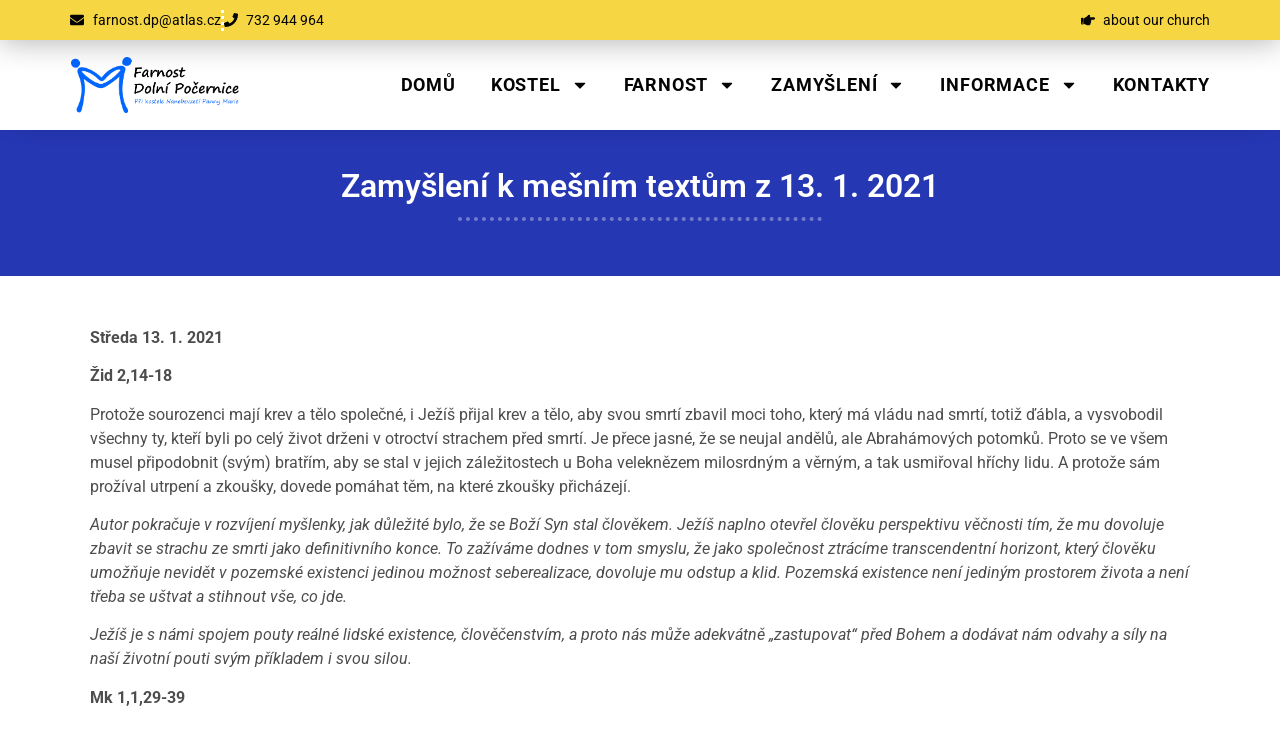

--- FILE ---
content_type: text/html; charset=UTF-8
request_url: https://www.farnostdolnipocernice.cz/zamysleni-k-mesnim-textum-z-13-1-2021/
body_size: 15258
content:
<!doctype html>
<html lang="cs">
<head>
	<meta charset="UTF-8">
	<meta name="viewport" content="width=device-width, initial-scale=1">
	<link rel="profile" href="https://gmpg.org/xfn/11">
	<title>Zamyšlení k mešním textům z 13. 1. 2021 &#8211; Farnost Dolní Počernice</title>
<meta name='robots' content='max-image-preview:large' />
<link rel="alternate" type="application/rss+xml" title="Farnost Dolní Počernice &raquo; RSS zdroj" href="https://www.farnostdolnipocernice.cz/feed/" />
<link rel="alternate" type="application/rss+xml" title="Farnost Dolní Počernice &raquo; RSS komentářů" href="https://www.farnostdolnipocernice.cz/comments/feed/" />
<link rel="alternate" title="oEmbed (JSON)" type="application/json+oembed" href="https://www.farnostdolnipocernice.cz/wp-json/oembed/1.0/embed?url=https%3A%2F%2Fwww.farnostdolnipocernice.cz%2Fzamysleni-k-mesnim-textum-z-13-1-2021%2F" />
<link rel="alternate" title="oEmbed (XML)" type="text/xml+oembed" href="https://www.farnostdolnipocernice.cz/wp-json/oembed/1.0/embed?url=https%3A%2F%2Fwww.farnostdolnipocernice.cz%2Fzamysleni-k-mesnim-textum-z-13-1-2021%2F&#038;format=xml" />
<style id='wp-img-auto-sizes-contain-inline-css'>
img:is([sizes=auto i],[sizes^="auto," i]){contain-intrinsic-size:3000px 1500px}
/*# sourceURL=wp-img-auto-sizes-contain-inline-css */
</style>
<style id='wp-emoji-styles-inline-css'>

	img.wp-smiley, img.emoji {
		display: inline !important;
		border: none !important;
		box-shadow: none !important;
		height: 1em !important;
		width: 1em !important;
		margin: 0 0.07em !important;
		vertical-align: -0.1em !important;
		background: none !important;
		padding: 0 !important;
	}
/*# sourceURL=wp-emoji-styles-inline-css */
</style>
<link rel='stylesheet' id='wp-block-library-css' href='https://www.farnostdolnipocernice.cz/wp-includes/css/dist/block-library/style.min.css?ver=790bdfbaca41b642335021e174c6ff9f' media='all' />
<style id='pdfemb-pdf-embedder-viewer-style-inline-css'>
.wp-block-pdfemb-pdf-embedder-viewer{max-width:none}

/*# sourceURL=https://www.farnostdolnipocernice.cz/wp-content/plugins/pdf-embedder/block/build/style-index.css */
</style>
<style id='global-styles-inline-css'>
:root{--wp--preset--aspect-ratio--square: 1;--wp--preset--aspect-ratio--4-3: 4/3;--wp--preset--aspect-ratio--3-4: 3/4;--wp--preset--aspect-ratio--3-2: 3/2;--wp--preset--aspect-ratio--2-3: 2/3;--wp--preset--aspect-ratio--16-9: 16/9;--wp--preset--aspect-ratio--9-16: 9/16;--wp--preset--color--black: #000000;--wp--preset--color--cyan-bluish-gray: #abb8c3;--wp--preset--color--white: #ffffff;--wp--preset--color--pale-pink: #f78da7;--wp--preset--color--vivid-red: #cf2e2e;--wp--preset--color--luminous-vivid-orange: #ff6900;--wp--preset--color--luminous-vivid-amber: #fcb900;--wp--preset--color--light-green-cyan: #7bdcb5;--wp--preset--color--vivid-green-cyan: #00d084;--wp--preset--color--pale-cyan-blue: #8ed1fc;--wp--preset--color--vivid-cyan-blue: #0693e3;--wp--preset--color--vivid-purple: #9b51e0;--wp--preset--gradient--vivid-cyan-blue-to-vivid-purple: linear-gradient(135deg,rgb(6,147,227) 0%,rgb(155,81,224) 100%);--wp--preset--gradient--light-green-cyan-to-vivid-green-cyan: linear-gradient(135deg,rgb(122,220,180) 0%,rgb(0,208,130) 100%);--wp--preset--gradient--luminous-vivid-amber-to-luminous-vivid-orange: linear-gradient(135deg,rgb(252,185,0) 0%,rgb(255,105,0) 100%);--wp--preset--gradient--luminous-vivid-orange-to-vivid-red: linear-gradient(135deg,rgb(255,105,0) 0%,rgb(207,46,46) 100%);--wp--preset--gradient--very-light-gray-to-cyan-bluish-gray: linear-gradient(135deg,rgb(238,238,238) 0%,rgb(169,184,195) 100%);--wp--preset--gradient--cool-to-warm-spectrum: linear-gradient(135deg,rgb(74,234,220) 0%,rgb(151,120,209) 20%,rgb(207,42,186) 40%,rgb(238,44,130) 60%,rgb(251,105,98) 80%,rgb(254,248,76) 100%);--wp--preset--gradient--blush-light-purple: linear-gradient(135deg,rgb(255,206,236) 0%,rgb(152,150,240) 100%);--wp--preset--gradient--blush-bordeaux: linear-gradient(135deg,rgb(254,205,165) 0%,rgb(254,45,45) 50%,rgb(107,0,62) 100%);--wp--preset--gradient--luminous-dusk: linear-gradient(135deg,rgb(255,203,112) 0%,rgb(199,81,192) 50%,rgb(65,88,208) 100%);--wp--preset--gradient--pale-ocean: linear-gradient(135deg,rgb(255,245,203) 0%,rgb(182,227,212) 50%,rgb(51,167,181) 100%);--wp--preset--gradient--electric-grass: linear-gradient(135deg,rgb(202,248,128) 0%,rgb(113,206,126) 100%);--wp--preset--gradient--midnight: linear-gradient(135deg,rgb(2,3,129) 0%,rgb(40,116,252) 100%);--wp--preset--font-size--small: 13px;--wp--preset--font-size--medium: 20px;--wp--preset--font-size--large: 36px;--wp--preset--font-size--x-large: 42px;--wp--preset--spacing--20: 0.44rem;--wp--preset--spacing--30: 0.67rem;--wp--preset--spacing--40: 1rem;--wp--preset--spacing--50: 1.5rem;--wp--preset--spacing--60: 2.25rem;--wp--preset--spacing--70: 3.38rem;--wp--preset--spacing--80: 5.06rem;--wp--preset--shadow--natural: 6px 6px 9px rgba(0, 0, 0, 0.2);--wp--preset--shadow--deep: 12px 12px 50px rgba(0, 0, 0, 0.4);--wp--preset--shadow--sharp: 6px 6px 0px rgba(0, 0, 0, 0.2);--wp--preset--shadow--outlined: 6px 6px 0px -3px rgb(255, 255, 255), 6px 6px rgb(0, 0, 0);--wp--preset--shadow--crisp: 6px 6px 0px rgb(0, 0, 0);}:root { --wp--style--global--content-size: 800px;--wp--style--global--wide-size: 1200px; }:where(body) { margin: 0; }.wp-site-blocks > .alignleft { float: left; margin-right: 2em; }.wp-site-blocks > .alignright { float: right; margin-left: 2em; }.wp-site-blocks > .aligncenter { justify-content: center; margin-left: auto; margin-right: auto; }:where(.wp-site-blocks) > * { margin-block-start: 24px; margin-block-end: 0; }:where(.wp-site-blocks) > :first-child { margin-block-start: 0; }:where(.wp-site-blocks) > :last-child { margin-block-end: 0; }:root { --wp--style--block-gap: 24px; }:root :where(.is-layout-flow) > :first-child{margin-block-start: 0;}:root :where(.is-layout-flow) > :last-child{margin-block-end: 0;}:root :where(.is-layout-flow) > *{margin-block-start: 24px;margin-block-end: 0;}:root :where(.is-layout-constrained) > :first-child{margin-block-start: 0;}:root :where(.is-layout-constrained) > :last-child{margin-block-end: 0;}:root :where(.is-layout-constrained) > *{margin-block-start: 24px;margin-block-end: 0;}:root :where(.is-layout-flex){gap: 24px;}:root :where(.is-layout-grid){gap: 24px;}.is-layout-flow > .alignleft{float: left;margin-inline-start: 0;margin-inline-end: 2em;}.is-layout-flow > .alignright{float: right;margin-inline-start: 2em;margin-inline-end: 0;}.is-layout-flow > .aligncenter{margin-left: auto !important;margin-right: auto !important;}.is-layout-constrained > .alignleft{float: left;margin-inline-start: 0;margin-inline-end: 2em;}.is-layout-constrained > .alignright{float: right;margin-inline-start: 2em;margin-inline-end: 0;}.is-layout-constrained > .aligncenter{margin-left: auto !important;margin-right: auto !important;}.is-layout-constrained > :where(:not(.alignleft):not(.alignright):not(.alignfull)){max-width: var(--wp--style--global--content-size);margin-left: auto !important;margin-right: auto !important;}.is-layout-constrained > .alignwide{max-width: var(--wp--style--global--wide-size);}body .is-layout-flex{display: flex;}.is-layout-flex{flex-wrap: wrap;align-items: center;}.is-layout-flex > :is(*, div){margin: 0;}body .is-layout-grid{display: grid;}.is-layout-grid > :is(*, div){margin: 0;}body{padding-top: 0px;padding-right: 0px;padding-bottom: 0px;padding-left: 0px;}a:where(:not(.wp-element-button)){text-decoration: underline;}:root :where(.wp-element-button, .wp-block-button__link){background-color: #32373c;border-width: 0;color: #fff;font-family: inherit;font-size: inherit;font-style: inherit;font-weight: inherit;letter-spacing: inherit;line-height: inherit;padding-top: calc(0.667em + 2px);padding-right: calc(1.333em + 2px);padding-bottom: calc(0.667em + 2px);padding-left: calc(1.333em + 2px);text-decoration: none;text-transform: inherit;}.has-black-color{color: var(--wp--preset--color--black) !important;}.has-cyan-bluish-gray-color{color: var(--wp--preset--color--cyan-bluish-gray) !important;}.has-white-color{color: var(--wp--preset--color--white) !important;}.has-pale-pink-color{color: var(--wp--preset--color--pale-pink) !important;}.has-vivid-red-color{color: var(--wp--preset--color--vivid-red) !important;}.has-luminous-vivid-orange-color{color: var(--wp--preset--color--luminous-vivid-orange) !important;}.has-luminous-vivid-amber-color{color: var(--wp--preset--color--luminous-vivid-amber) !important;}.has-light-green-cyan-color{color: var(--wp--preset--color--light-green-cyan) !important;}.has-vivid-green-cyan-color{color: var(--wp--preset--color--vivid-green-cyan) !important;}.has-pale-cyan-blue-color{color: var(--wp--preset--color--pale-cyan-blue) !important;}.has-vivid-cyan-blue-color{color: var(--wp--preset--color--vivid-cyan-blue) !important;}.has-vivid-purple-color{color: var(--wp--preset--color--vivid-purple) !important;}.has-black-background-color{background-color: var(--wp--preset--color--black) !important;}.has-cyan-bluish-gray-background-color{background-color: var(--wp--preset--color--cyan-bluish-gray) !important;}.has-white-background-color{background-color: var(--wp--preset--color--white) !important;}.has-pale-pink-background-color{background-color: var(--wp--preset--color--pale-pink) !important;}.has-vivid-red-background-color{background-color: var(--wp--preset--color--vivid-red) !important;}.has-luminous-vivid-orange-background-color{background-color: var(--wp--preset--color--luminous-vivid-orange) !important;}.has-luminous-vivid-amber-background-color{background-color: var(--wp--preset--color--luminous-vivid-amber) !important;}.has-light-green-cyan-background-color{background-color: var(--wp--preset--color--light-green-cyan) !important;}.has-vivid-green-cyan-background-color{background-color: var(--wp--preset--color--vivid-green-cyan) !important;}.has-pale-cyan-blue-background-color{background-color: var(--wp--preset--color--pale-cyan-blue) !important;}.has-vivid-cyan-blue-background-color{background-color: var(--wp--preset--color--vivid-cyan-blue) !important;}.has-vivid-purple-background-color{background-color: var(--wp--preset--color--vivid-purple) !important;}.has-black-border-color{border-color: var(--wp--preset--color--black) !important;}.has-cyan-bluish-gray-border-color{border-color: var(--wp--preset--color--cyan-bluish-gray) !important;}.has-white-border-color{border-color: var(--wp--preset--color--white) !important;}.has-pale-pink-border-color{border-color: var(--wp--preset--color--pale-pink) !important;}.has-vivid-red-border-color{border-color: var(--wp--preset--color--vivid-red) !important;}.has-luminous-vivid-orange-border-color{border-color: var(--wp--preset--color--luminous-vivid-orange) !important;}.has-luminous-vivid-amber-border-color{border-color: var(--wp--preset--color--luminous-vivid-amber) !important;}.has-light-green-cyan-border-color{border-color: var(--wp--preset--color--light-green-cyan) !important;}.has-vivid-green-cyan-border-color{border-color: var(--wp--preset--color--vivid-green-cyan) !important;}.has-pale-cyan-blue-border-color{border-color: var(--wp--preset--color--pale-cyan-blue) !important;}.has-vivid-cyan-blue-border-color{border-color: var(--wp--preset--color--vivid-cyan-blue) !important;}.has-vivid-purple-border-color{border-color: var(--wp--preset--color--vivid-purple) !important;}.has-vivid-cyan-blue-to-vivid-purple-gradient-background{background: var(--wp--preset--gradient--vivid-cyan-blue-to-vivid-purple) !important;}.has-light-green-cyan-to-vivid-green-cyan-gradient-background{background: var(--wp--preset--gradient--light-green-cyan-to-vivid-green-cyan) !important;}.has-luminous-vivid-amber-to-luminous-vivid-orange-gradient-background{background: var(--wp--preset--gradient--luminous-vivid-amber-to-luminous-vivid-orange) !important;}.has-luminous-vivid-orange-to-vivid-red-gradient-background{background: var(--wp--preset--gradient--luminous-vivid-orange-to-vivid-red) !important;}.has-very-light-gray-to-cyan-bluish-gray-gradient-background{background: var(--wp--preset--gradient--very-light-gray-to-cyan-bluish-gray) !important;}.has-cool-to-warm-spectrum-gradient-background{background: var(--wp--preset--gradient--cool-to-warm-spectrum) !important;}.has-blush-light-purple-gradient-background{background: var(--wp--preset--gradient--blush-light-purple) !important;}.has-blush-bordeaux-gradient-background{background: var(--wp--preset--gradient--blush-bordeaux) !important;}.has-luminous-dusk-gradient-background{background: var(--wp--preset--gradient--luminous-dusk) !important;}.has-pale-ocean-gradient-background{background: var(--wp--preset--gradient--pale-ocean) !important;}.has-electric-grass-gradient-background{background: var(--wp--preset--gradient--electric-grass) !important;}.has-midnight-gradient-background{background: var(--wp--preset--gradient--midnight) !important;}.has-small-font-size{font-size: var(--wp--preset--font-size--small) !important;}.has-medium-font-size{font-size: var(--wp--preset--font-size--medium) !important;}.has-large-font-size{font-size: var(--wp--preset--font-size--large) !important;}.has-x-large-font-size{font-size: var(--wp--preset--font-size--x-large) !important;}
:root :where(.wp-block-pullquote){font-size: 1.5em;line-height: 1.6;}
/*# sourceURL=global-styles-inline-css */
</style>
<link rel='stylesheet' id='hello-elementor-css' href='https://www.farnostdolnipocernice.cz/wp-content/themes/hello-elementor/assets/css/reset.css?ver=3.4.5' media='all' />
<link rel='stylesheet' id='hello-elementor-theme-style-css' href='https://www.farnostdolnipocernice.cz/wp-content/themes/hello-elementor/assets/css/theme.css?ver=3.4.5' media='all' />
<link rel='stylesheet' id='hello-elementor-header-footer-css' href='https://www.farnostdolnipocernice.cz/wp-content/themes/hello-elementor/assets/css/header-footer.css?ver=3.4.5' media='all' />
<link rel='stylesheet' id='elementor-frontend-css' href='https://www.farnostdolnipocernice.cz/wp-content/plugins/elementor/assets/css/frontend.min.css?ver=3.34.1' media='all' />
<link rel='stylesheet' id='elementor-post-19024-css' href='https://www.farnostdolnipocernice.cz/wp-content/uploads/elementor/css/post-19024.css?ver=1768864616' media='all' />
<link rel='stylesheet' id='widget-icon-list-css' href='https://www.farnostdolnipocernice.cz/wp-content/plugins/elementor/assets/css/widget-icon-list.min.css?ver=3.34.1' media='all' />
<link rel='stylesheet' id='widget-image-css' href='https://www.farnostdolnipocernice.cz/wp-content/plugins/elementor/assets/css/widget-image.min.css?ver=3.34.1' media='all' />
<link rel='stylesheet' id='widget-nav-menu-css' href='https://www.farnostdolnipocernice.cz/wp-content/plugins/elementor-pro/assets/css/widget-nav-menu.min.css?ver=3.34.0' media='all' />
<link rel='stylesheet' id='e-sticky-css' href='https://www.farnostdolnipocernice.cz/wp-content/plugins/elementor-pro/assets/css/modules/sticky.min.css?ver=3.34.0' media='all' />
<link rel='stylesheet' id='widget-heading-css' href='https://www.farnostdolnipocernice.cz/wp-content/plugins/elementor/assets/css/widget-heading.min.css?ver=3.34.1' media='all' />
<link rel='stylesheet' id='widget-divider-css' href='https://www.farnostdolnipocernice.cz/wp-content/plugins/elementor/assets/css/widget-divider.min.css?ver=3.34.1' media='all' />
<link rel='stylesheet' id='ooohboi-steroids-styles-css' href='https://www.farnostdolnipocernice.cz/wp-content/plugins/ooohboi-steroids-for-elementor/assets/css/main.css?ver=2.1.2426082023' media='all' />
<link rel='stylesheet' id='elementor-post-19029-css' href='https://www.farnostdolnipocernice.cz/wp-content/uploads/elementor/css/post-19029.css?ver=1768864616' media='all' />
<link rel='stylesheet' id='elementor-post-19146-css' href='https://www.farnostdolnipocernice.cz/wp-content/uploads/elementor/css/post-19146.css?ver=1768864616' media='all' />
<link rel='stylesheet' id='elementor-post-19384-css' href='https://www.farnostdolnipocernice.cz/wp-content/uploads/elementor/css/post-19384.css?ver=1768864720' media='all' />
<link rel='stylesheet' id='elementor-gf-local-roboto-css' href='https://www.farnostdolnipocernice.cz/wp-content/uploads/elementor/google-fonts/css/roboto.css?ver=1742253154' media='all' />
<link rel='stylesheet' id='elementor-gf-local-robotoslab-css' href='https://www.farnostdolnipocernice.cz/wp-content/uploads/elementor/google-fonts/css/robotoslab.css?ver=1742253156' media='all' />
<script src="https://www.farnostdolnipocernice.cz/wp-includes/js/jquery/jquery.min.js?ver=3.7.1" id="jquery-core-js"></script>
<script src="https://www.farnostdolnipocernice.cz/wp-includes/js/jquery/jquery-migrate.min.js?ver=3.4.1" id="jquery-migrate-js"></script>
<link rel="https://api.w.org/" href="https://www.farnostdolnipocernice.cz/wp-json/" /><link rel="alternate" title="JSON" type="application/json" href="https://www.farnostdolnipocernice.cz/wp-json/wp/v2/posts/10681" /><link rel="EditURI" type="application/rsd+xml" title="RSD" href="https://www.farnostdolnipocernice.cz/xmlrpc.php?rsd" />

<link rel="canonical" href="https://www.farnostdolnipocernice.cz/zamysleni-k-mesnim-textum-z-13-1-2021/" />
<link rel='shortlink' href='https://www.farnostdolnipocernice.cz/?p=10681' />

		<!-- GA Google Analytics @ https://m0n.co/ga -->
		<script async src="https://www.googletagmanager.com/gtag/js?id=G-XZMQ68XNBD"></script>
		<script>
			window.dataLayer = window.dataLayer || [];
			function gtag(){dataLayer.push(arguments);}
			gtag('js', new Date());
			gtag('config', 'G-XZMQ68XNBD');
		</script>

	<meta name="generator" content="Elementor 3.34.1; features: e_font_icon_svg, additional_custom_breakpoints; settings: css_print_method-external, google_font-enabled, font_display-swap">
			<style>
				.e-con.e-parent:nth-of-type(n+4):not(.e-lazyloaded):not(.e-no-lazyload),
				.e-con.e-parent:nth-of-type(n+4):not(.e-lazyloaded):not(.e-no-lazyload) * {
					background-image: none !important;
				}
				@media screen and (max-height: 1024px) {
					.e-con.e-parent:nth-of-type(n+3):not(.e-lazyloaded):not(.e-no-lazyload),
					.e-con.e-parent:nth-of-type(n+3):not(.e-lazyloaded):not(.e-no-lazyload) * {
						background-image: none !important;
					}
				}
				@media screen and (max-height: 640px) {
					.e-con.e-parent:nth-of-type(n+2):not(.e-lazyloaded):not(.e-no-lazyload),
					.e-con.e-parent:nth-of-type(n+2):not(.e-lazyloaded):not(.e-no-lazyload) * {
						background-image: none !important;
					}
				}
			</style>
			<link rel="icon" href="https://www.farnostdolnipocernice.cz/wp-content/uploads/2019/05/logo64.png" sizes="32x32" />
<link rel="icon" href="https://www.farnostdolnipocernice.cz/wp-content/uploads/2019/05/logo64.png" sizes="192x192" />
<link rel="apple-touch-icon" href="https://www.farnostdolnipocernice.cz/wp-content/uploads/2019/05/logo64.png" />
<meta name="msapplication-TileImage" content="https://www.farnostdolnipocernice.cz/wp-content/uploads/2019/05/logo64.png" />
</head>
<body class="wp-singular post-template-default single single-post postid-10681 single-format-standard wp-custom-logo wp-embed-responsive wp-theme-hello-elementor hello-elementor-default elementor-default elementor-kit-19024 elementor-page-19384">


<a class="skip-link screen-reader-text" href="#content">Přejít k obsahu</a>

		<header data-elementor-type="header" data-elementor-id="19029" class="elementor elementor-19029 elementor-location-header" data-elementor-post-type="elementor_library">
			<div class="elementor-element elementor-element-58911146 e-con-full e-flex e-con e-parent" data-id="58911146" data-element_type="container" data-settings="{&quot;background_background&quot;:&quot;classic&quot;}">
		<div class="elementor-element elementor-element-47b21fe0 e-flex e-con-boxed e-con e-child" data-id="47b21fe0" data-element_type="container" data-settings="{&quot;background_background&quot;:&quot;classic&quot;}">
					<div class="e-con-inner">
				<div class="elementor-element elementor-element-59e46137 elementor-mobile-align-start elementor-icon-list--layout-inline elementor-list-item-link-full_width elementor-widget elementor-widget-icon-list" data-id="59e46137" data-element_type="widget" data-settings="{&quot;_ob_shadough_use&quot;:&quot;no&quot;}" data-widget_type="icon-list.default">
							<ul class="elementor-icon-list-items elementor-inline-items">
							<li class="elementor-icon-list-item elementor-inline-item">
											<a href="">

												<span class="elementor-icon-list-icon">
							<svg aria-hidden="true" class="e-font-icon-svg e-fas-envelope" viewBox="0 0 512 512" xmlns="http://www.w3.org/2000/svg"><path d="M502.3 190.8c3.9-3.1 9.7-.2 9.7 4.7V400c0 26.5-21.5 48-48 48H48c-26.5 0-48-21.5-48-48V195.6c0-5 5.7-7.8 9.7-4.7 22.4 17.4 52.1 39.5 154.1 113.6 21.1 15.4 56.7 47.8 92.2 47.6 35.7.3 72-32.8 92.3-47.6 102-74.1 131.6-96.3 154-113.7zM256 320c23.2.4 56.6-29.2 73.4-41.4 132.7-96.3 142.8-104.7 173.4-128.7 5.8-4.5 9.2-11.5 9.2-18.9v-19c0-26.5-21.5-48-48-48H48C21.5 64 0 85.5 0 112v19c0 7.4 3.4 14.3 9.2 18.9 30.6 23.9 40.7 32.4 173.4 128.7 16.8 12.2 50.2 41.8 73.4 41.4z"></path></svg>						</span>
										<span class="elementor-icon-list-text">farnost.dp@atlas.cz</span>
											</a>
									</li>
								<li class="elementor-icon-list-item elementor-inline-item">
											<a href="tel:+420732944964">

												<span class="elementor-icon-list-icon">
							<svg aria-hidden="true" class="e-font-icon-svg e-fas-phone" viewBox="0 0 512 512" xmlns="http://www.w3.org/2000/svg"><path d="M493.4 24.6l-104-24c-11.3-2.6-22.9 3.3-27.5 13.9l-48 112c-4.2 9.8-1.4 21.3 6.9 28l60.6 49.6c-36 76.7-98.9 140.5-177.2 177.2l-49.6-60.6c-6.8-8.3-18.2-11.1-28-6.9l-112 48C3.9 366.5-2 378.1.6 389.4l24 104C27.1 504.2 36.7 512 48 512c256.1 0 464-207.5 464-464 0-11.2-7.7-20.9-18.6-23.4z"></path></svg>						</span>
										<span class="elementor-icon-list-text">732 944 964</span>
											</a>
									</li>
						</ul>
						</div>
				<div class="elementor-element elementor-element-c39cd02 elementor-mobile-align-start elementor-icon-list--layout-inline elementor-list-item-link-full_width elementor-widget elementor-widget-icon-list" data-id="c39cd02" data-element_type="widget" data-settings="{&quot;_ob_shadough_use&quot;:&quot;no&quot;}" data-widget_type="icon-list.default">
							<ul class="elementor-icon-list-items elementor-inline-items">
							<li class="elementor-icon-list-item elementor-inline-item">
											<a href="/parish-church-of-the-assumption-of-the-virgin-mary/">

												<span class="elementor-icon-list-icon">
							<svg aria-hidden="true" class="e-font-icon-svg e-fas-hand-point-right" viewBox="0 0 512 512" xmlns="http://www.w3.org/2000/svg"><path d="M512 199.652c0 23.625-20.65 43.826-44.8 43.826h-99.851c16.34 17.048 18.346 49.766-6.299 70.944 14.288 22.829 2.147 53.017-16.45 62.315C353.574 425.878 322.654 448 272 448c-2.746 0-13.276-.203-16-.195-61.971.168-76.894-31.065-123.731-38.315C120.596 407.683 112 397.599 112 385.786V214.261l.002-.001c.011-18.366 10.607-35.889 28.464-43.845 28.886-12.994 95.413-49.038 107.534-77.323 7.797-18.194 21.384-29.084 40-29.092 34.222-.014 57.752 35.098 44.119 66.908-3.583 8.359-8.312 16.67-14.153 24.918H467.2c23.45 0 44.8 20.543 44.8 43.826zM96 200v192c0 13.255-10.745 24-24 24H24c-13.255 0-24-10.745-24-24V200c0-13.255 10.745-24 24-24h48c13.255 0 24 10.745 24 24zM68 368c0-11.046-8.954-20-20-20s-20 8.954-20 20 8.954 20 20 20 20-8.954 20-20z"></path></svg>						</span>
										<span class="elementor-icon-list-text">about our church</span>
											</a>
									</li>
						</ul>
						</div>
					</div>
				</div>
		<div class="elementor-element elementor-element-5dbe82ba e-flex e-con-boxed e-con e-child" data-id="5dbe82ba" data-element_type="container" data-settings="{&quot;background_background&quot;:&quot;classic&quot;,&quot;sticky&quot;:&quot;top&quot;,&quot;sticky_on&quot;:[&quot;desktop&quot;,&quot;tablet&quot;,&quot;mobile&quot;],&quot;sticky_offset&quot;:0,&quot;sticky_effects_offset&quot;:0,&quot;sticky_anchor_link_offset&quot;:0}">
					<div class="e-con-inner">
				<div class="elementor-element elementor-element-576b5e62 elementor-widget-mobile__width-initial elementor-widget elementor-widget-image" data-id="576b5e62" data-element_type="widget" data-settings="{&quot;_ob_shadough_use&quot;:&quot;no&quot;}" data-widget_type="image.default">
																<a href="https://www.farnostdolnipocernice.cz">
							<img fetchpriority="high" width="2141" height="716" src="https://www.farnostdolnipocernice.cz/wp-content/uploads/2018/04/logo.png" class="attachment-full size-full wp-image-1680" alt="" srcset="https://www.farnostdolnipocernice.cz/wp-content/uploads/2018/04/logo.png 2141w, https://www.farnostdolnipocernice.cz/wp-content/uploads/2018/04/logo-300x100.png 300w, https://www.farnostdolnipocernice.cz/wp-content/uploads/2018/04/logo-768x257.png 768w, https://www.farnostdolnipocernice.cz/wp-content/uploads/2018/04/logo-1024x342.png 1024w" sizes="(max-width: 2141px) 100vw, 2141px" />								</a>
															</div>
				<div class="elementor-element elementor-element-36bdd5f7 elementor-nav-menu__align-end elementor-nav-menu--stretch elementor-nav-menu__text-align-center elementor-nav-menu--dropdown-tablet elementor-nav-menu--toggle elementor-nav-menu--burger elementor-widget elementor-widget-nav-menu" data-id="36bdd5f7" data-element_type="widget" data-settings="{&quot;full_width&quot;:&quot;stretch&quot;,&quot;layout&quot;:&quot;horizontal&quot;,&quot;submenu_icon&quot;:{&quot;value&quot;:&quot;&lt;svg aria-hidden=\&quot;true\&quot; class=\&quot;e-font-icon-svg e-fas-caret-down\&quot; viewBox=\&quot;0 0 320 512\&quot; xmlns=\&quot;http:\/\/www.w3.org\/2000\/svg\&quot;&gt;&lt;path d=\&quot;M31.3 192h257.3c17.8 0 26.7 21.5 14.1 34.1L174.1 354.8c-7.8 7.8-20.5 7.8-28.3 0L17.2 226.1C4.6 213.5 13.5 192 31.3 192z\&quot;&gt;&lt;\/path&gt;&lt;\/svg&gt;&quot;,&quot;library&quot;:&quot;fa-solid&quot;},&quot;toggle&quot;:&quot;burger&quot;,&quot;_ob_shadough_use&quot;:&quot;no&quot;}" data-widget_type="nav-menu.default">
								<nav aria-label="Menu" class="elementor-nav-menu--main elementor-nav-menu__container elementor-nav-menu--layout-horizontal e--pointer-underline e--animation-fade">
				<ul id="menu-1-36bdd5f7" class="elementor-nav-menu"><li class="menu-item menu-item-type-post_type menu-item-object-page menu-item-home menu-item-19194"><a href="https://www.farnostdolnipocernice.cz/" class="elementor-item">Domů</a></li>
<li class="menu-item menu-item-type-post_type menu-item-object-page menu-item-has-children menu-item-1684"><a href="https://www.farnostdolnipocernice.cz/kostel-nanebevzeti-panny-marie-dolni-pocernice/" class="elementor-item">Kostel</a>
<ul class="sub-menu elementor-nav-menu--dropdown">
	<li class="menu-item menu-item-type-post_type menu-item-object-page menu-item-8444"><a href="https://www.farnostdolnipocernice.cz/kostel-nanebevzeti-panny-marie-dolni-pocernice/" class="elementor-sub-item">Historie a současnost kostela</a></li>
	<li class="menu-item menu-item-type-post_type menu-item-object-page menu-item-7540"><a href="https://www.farnostdolnipocernice.cz/oprava-kostelnich-varhan/" class="elementor-sub-item">Oprava kostelních varhan</a></li>
</ul>
</li>
<li class="menu-item menu-item-type-post_type menu-item-object-page menu-item-has-children menu-item-7854"><a href="https://www.farnostdolnipocernice.cz/aktivity-ve-farnosti-dolni-pocernice/" class="elementor-item">Farnost</a>
<ul class="sub-menu elementor-nav-menu--dropdown">
	<li class="menu-item menu-item-type-post_type menu-item-object-page menu-item-8445"><a href="https://www.farnostdolnipocernice.cz/aktivity-ve-farnosti-dolni-pocernice/" class="elementor-sub-item">Aktivity ve farnosti</a></li>
	<li class="menu-item menu-item-type-post_type menu-item-object-page menu-item-7307"><a href="https://www.farnostdolnipocernice.cz/bohosluzby-dolni-pocernice/" class="elementor-sub-item">Pořad bohoslužeb</a></li>
	<li class="menu-item menu-item-type-post_type menu-item-object-page menu-item-20493"><a href="https://www.farnostdolnipocernice.cz/kalendar-akci-farnosti/" class="elementor-sub-item">Kalendář akcí farnosti</a></li>
	<li class="menu-item menu-item-type-post_type menu-item-object-page menu-item-7281"><a href="https://www.farnostdolnipocernice.cz/pro-rodiny-s-detmi/" class="elementor-sub-item">Pro rodiny s dětmi</a></li>
	<li class="menu-item menu-item-type-post_type menu-item-object-page menu-item-7262"><a href="https://www.farnostdolnipocernice.cz/farni-zpravodaj-dopoli/" class="elementor-sub-item">Farní zpravodaj DoPoLí</a></li>
	<li class="menu-item menu-item-type-post_type menu-item-object-page menu-item-8481"><a href="https://www.farnostdolnipocernice.cz/volene-organy-farnosti/" class="elementor-sub-item">Volené orgány farnosti</a></li>
	<li class="menu-item menu-item-type-custom menu-item-object-custom menu-item-7519"><a target="_blank" href="https://www.youtube.com/channel/UCaYjhUwBnuIUAzaXMzlGwcg/featured" class="elementor-sub-item">Bohoslužba na YouTube</a></li>
	<li class="menu-item menu-item-type-post_type menu-item-object-page menu-item-18571"><a href="https://www.farnostdolnipocernice.cz/farni-bazarek/" class="elementor-sub-item">Farní bazárek</a></li>
</ul>
</li>
<li class="menu-item menu-item-type-post_type menu-item-object-page menu-item-has-children menu-item-9115"><a href="https://www.farnostdolnipocernice.cz/zamysleni/" class="elementor-item">Zamyšlení</a>
<ul class="sub-menu elementor-nav-menu--dropdown">
	<li class="menu-item menu-item-type-post_type menu-item-object-page menu-item-15699"><a href="https://www.farnostdolnipocernice.cz/zamysleni/" class="elementor-sub-item">Zamyšlení k mešním textům</a></li>
	<li class="menu-item menu-item-type-post_type menu-item-object-page menu-item-15698"><a href="https://www.farnostdolnipocernice.cz/homilie-kazani-pastyrske-listy-a-promluvy/" class="elementor-sub-item">Nedělní homilie, kázání a promluvy</a></li>
</ul>
</li>
<li class="menu-item menu-item-type-post_type menu-item-object-page menu-item-has-children menu-item-7304"><a href="https://www.farnostdolnipocernice.cz/aktuality-farnosti/" class="elementor-item">Informace</a>
<ul class="sub-menu elementor-nav-menu--dropdown">
	<li class="menu-item menu-item-type-custom menu-item-object-custom menu-item-9908"><a target="_blank" href="https://1url.cz/@FDPchciinfo" class="elementor-sub-item">Chci dostávat informace</a></li>
	<li class="menu-item menu-item-type-post_type menu-item-object-page menu-item-8447"><a href="https://www.farnostdolnipocernice.cz/aktuality-farnosti/" class="elementor-sub-item">Všechny farní novinky</a></li>
	<li class="menu-item menu-item-type-post_type menu-item-object-page menu-item-13211"><a href="https://www.farnostdolnipocernice.cz/zapisy-jednani-farnich-rad/" class="elementor-sub-item">Zápisy jednání farních rad</a></li>
	<li class="menu-item menu-item-type-post_type menu-item-object-page menu-item-8372"><a href="https://www.farnostdolnipocernice.cz/odkazy/" class="elementor-sub-item">Odkazy</a></li>
</ul>
</li>
<li class="menu-item menu-item-type-post_type menu-item-object-page menu-item-7389"><a href="https://www.farnostdolnipocernice.cz/kontakty/" class="elementor-item">Kontakty</a></li>
</ul>			</nav>
					<div class="elementor-menu-toggle" role="button" tabindex="0" aria-label="Menu Toggle" aria-expanded="false">
			<svg aria-hidden="true" role="presentation" class="elementor-menu-toggle__icon--open e-font-icon-svg e-eicon-menu-bar" viewBox="0 0 1000 1000" xmlns="http://www.w3.org/2000/svg"><path d="M104 333H896C929 333 958 304 958 271S929 208 896 208H104C71 208 42 237 42 271S71 333 104 333ZM104 583H896C929 583 958 554 958 521S929 458 896 458H104C71 458 42 487 42 521S71 583 104 583ZM104 833H896C929 833 958 804 958 771S929 708 896 708H104C71 708 42 737 42 771S71 833 104 833Z"></path></svg><svg aria-hidden="true" role="presentation" class="elementor-menu-toggle__icon--close e-font-icon-svg e-eicon-close" viewBox="0 0 1000 1000" xmlns="http://www.w3.org/2000/svg"><path d="M742 167L500 408 258 167C246 154 233 150 217 150 196 150 179 158 167 167 154 179 150 196 150 212 150 229 154 242 171 254L408 500 167 742C138 771 138 800 167 829 196 858 225 858 254 829L496 587 738 829C750 842 767 846 783 846 800 846 817 842 829 829 842 817 846 804 846 783 846 767 842 750 829 737L588 500 833 258C863 229 863 200 833 171 804 137 775 137 742 167Z"></path></svg>		</div>
					<nav class="elementor-nav-menu--dropdown elementor-nav-menu__container" aria-hidden="true">
				<ul id="menu-2-36bdd5f7" class="elementor-nav-menu"><li class="menu-item menu-item-type-post_type menu-item-object-page menu-item-home menu-item-19194"><a href="https://www.farnostdolnipocernice.cz/" class="elementor-item" tabindex="-1">Domů</a></li>
<li class="menu-item menu-item-type-post_type menu-item-object-page menu-item-has-children menu-item-1684"><a href="https://www.farnostdolnipocernice.cz/kostel-nanebevzeti-panny-marie-dolni-pocernice/" class="elementor-item" tabindex="-1">Kostel</a>
<ul class="sub-menu elementor-nav-menu--dropdown">
	<li class="menu-item menu-item-type-post_type menu-item-object-page menu-item-8444"><a href="https://www.farnostdolnipocernice.cz/kostel-nanebevzeti-panny-marie-dolni-pocernice/" class="elementor-sub-item" tabindex="-1">Historie a současnost kostela</a></li>
	<li class="menu-item menu-item-type-post_type menu-item-object-page menu-item-7540"><a href="https://www.farnostdolnipocernice.cz/oprava-kostelnich-varhan/" class="elementor-sub-item" tabindex="-1">Oprava kostelních varhan</a></li>
</ul>
</li>
<li class="menu-item menu-item-type-post_type menu-item-object-page menu-item-has-children menu-item-7854"><a href="https://www.farnostdolnipocernice.cz/aktivity-ve-farnosti-dolni-pocernice/" class="elementor-item" tabindex="-1">Farnost</a>
<ul class="sub-menu elementor-nav-menu--dropdown">
	<li class="menu-item menu-item-type-post_type menu-item-object-page menu-item-8445"><a href="https://www.farnostdolnipocernice.cz/aktivity-ve-farnosti-dolni-pocernice/" class="elementor-sub-item" tabindex="-1">Aktivity ve farnosti</a></li>
	<li class="menu-item menu-item-type-post_type menu-item-object-page menu-item-7307"><a href="https://www.farnostdolnipocernice.cz/bohosluzby-dolni-pocernice/" class="elementor-sub-item" tabindex="-1">Pořad bohoslužeb</a></li>
	<li class="menu-item menu-item-type-post_type menu-item-object-page menu-item-20493"><a href="https://www.farnostdolnipocernice.cz/kalendar-akci-farnosti/" class="elementor-sub-item" tabindex="-1">Kalendář akcí farnosti</a></li>
	<li class="menu-item menu-item-type-post_type menu-item-object-page menu-item-7281"><a href="https://www.farnostdolnipocernice.cz/pro-rodiny-s-detmi/" class="elementor-sub-item" tabindex="-1">Pro rodiny s dětmi</a></li>
	<li class="menu-item menu-item-type-post_type menu-item-object-page menu-item-7262"><a href="https://www.farnostdolnipocernice.cz/farni-zpravodaj-dopoli/" class="elementor-sub-item" tabindex="-1">Farní zpravodaj DoPoLí</a></li>
	<li class="menu-item menu-item-type-post_type menu-item-object-page menu-item-8481"><a href="https://www.farnostdolnipocernice.cz/volene-organy-farnosti/" class="elementor-sub-item" tabindex="-1">Volené orgány farnosti</a></li>
	<li class="menu-item menu-item-type-custom menu-item-object-custom menu-item-7519"><a target="_blank" href="https://www.youtube.com/channel/UCaYjhUwBnuIUAzaXMzlGwcg/featured" class="elementor-sub-item" tabindex="-1">Bohoslužba na YouTube</a></li>
	<li class="menu-item menu-item-type-post_type menu-item-object-page menu-item-18571"><a href="https://www.farnostdolnipocernice.cz/farni-bazarek/" class="elementor-sub-item" tabindex="-1">Farní bazárek</a></li>
</ul>
</li>
<li class="menu-item menu-item-type-post_type menu-item-object-page menu-item-has-children menu-item-9115"><a href="https://www.farnostdolnipocernice.cz/zamysleni/" class="elementor-item" tabindex="-1">Zamyšlení</a>
<ul class="sub-menu elementor-nav-menu--dropdown">
	<li class="menu-item menu-item-type-post_type menu-item-object-page menu-item-15699"><a href="https://www.farnostdolnipocernice.cz/zamysleni/" class="elementor-sub-item" tabindex="-1">Zamyšlení k mešním textům</a></li>
	<li class="menu-item menu-item-type-post_type menu-item-object-page menu-item-15698"><a href="https://www.farnostdolnipocernice.cz/homilie-kazani-pastyrske-listy-a-promluvy/" class="elementor-sub-item" tabindex="-1">Nedělní homilie, kázání a promluvy</a></li>
</ul>
</li>
<li class="menu-item menu-item-type-post_type menu-item-object-page menu-item-has-children menu-item-7304"><a href="https://www.farnostdolnipocernice.cz/aktuality-farnosti/" class="elementor-item" tabindex="-1">Informace</a>
<ul class="sub-menu elementor-nav-menu--dropdown">
	<li class="menu-item menu-item-type-custom menu-item-object-custom menu-item-9908"><a target="_blank" href="https://1url.cz/@FDPchciinfo" class="elementor-sub-item" tabindex="-1">Chci dostávat informace</a></li>
	<li class="menu-item menu-item-type-post_type menu-item-object-page menu-item-8447"><a href="https://www.farnostdolnipocernice.cz/aktuality-farnosti/" class="elementor-sub-item" tabindex="-1">Všechny farní novinky</a></li>
	<li class="menu-item menu-item-type-post_type menu-item-object-page menu-item-13211"><a href="https://www.farnostdolnipocernice.cz/zapisy-jednani-farnich-rad/" class="elementor-sub-item" tabindex="-1">Zápisy jednání farních rad</a></li>
	<li class="menu-item menu-item-type-post_type menu-item-object-page menu-item-8372"><a href="https://www.farnostdolnipocernice.cz/odkazy/" class="elementor-sub-item" tabindex="-1">Odkazy</a></li>
</ul>
</li>
<li class="menu-item menu-item-type-post_type menu-item-object-page menu-item-7389"><a href="https://www.farnostdolnipocernice.cz/kontakty/" class="elementor-item" tabindex="-1">Kontakty</a></li>
</ul>			</nav>
						</div>
					</div>
				</div>
				</div>
				</header>
				<div data-elementor-type="single-post" data-elementor-id="19384" class="elementor elementor-19384 elementor-location-single post-10681 post type-post status-publish format-standard hentry category-zamysleni" data-elementor-post-type="elementor_library">
			<div class="elementor-element elementor-element-1e95405 e-flex e-con-boxed e-con e-parent" data-id="1e95405" data-element_type="container" data-settings="{&quot;background_background&quot;:&quot;classic&quot;}">
					<div class="e-con-inner">
				<div class="elementor-element elementor-element-3201689 elementor-widget elementor-widget-heading" data-id="3201689" data-element_type="widget" data-settings="{&quot;_ob_shadough_use&quot;:&quot;no&quot;}" data-widget_type="heading.default">
					<h1 class="elementor-heading-title elementor-size-default"><a href="https://www.farnostdolnipocernice.cz/zamysleni-k-mesnim-textum-z-13-1-2021/">Zamyšlení k mešním textům z 13. 1. 2021</a></h1>				</div>
				<div class="elementor-element elementor-element-85df435 elementor-widget-divider--view-line elementor-widget elementor-widget-divider" data-id="85df435" data-element_type="widget" data-settings="{&quot;_ob_shadough_use&quot;:&quot;no&quot;}" data-widget_type="divider.default">
							<div class="elementor-divider">
			<span class="elementor-divider-separator">
						</span>
		</div>
						</div>
					</div>
				</div>
		<div class="elementor-element elementor-element-5015ffa e-flex e-con-boxed e-con e-parent" data-id="5015ffa" data-element_type="container">
					<div class="e-con-inner">
				<div class="elementor-element elementor-element-2ec23b1 elementor-widget elementor-widget-theme-post-content" data-id="2ec23b1" data-element_type="widget" data-settings="{&quot;_ob_shadough_use&quot;:&quot;no&quot;}" data-widget_type="theme-post-content.default">
					<p><strong>Středa 13. 1. 2021</strong></p>
<p><strong>Žid 2,14-18</strong></p>
<p>Protože sourozenci mají krev a tělo společné, i Ježíš přijal krev a tělo, aby svou smrtí zbavil moci toho, který má vládu nad smrtí, totiž ďábla, a vysvobodil všechny ty, kteří byli po celý život drženi v otroctví strachem před smrtí. Je přece jasné, že se neujal andělů, ale Abrahámových potomků. <span id="more-10681"></span>Proto se ve všem musel připodobnit (svým) bratřím, aby se stal v jejich záležitostech u Boha veleknězem milosrdným a věrným, a tak usmiřoval hříchy lidu. A protože sám prožíval utrpení a zkoušky, dovede pomáhat těm, na které zkoušky přicházejí.</p>
<p><em>Autor pokračuje v rozvíjení myšlenky, jak důležité bylo, že se Boží Syn stal člověkem. Ježíš naplno otevřel člověku perspektivu věčnosti tím, že mu dovoluje zbavit se strachu ze smrti jako definitivního konce. To zažíváme dodnes v tom smyslu, že jako společnost ztrácíme transcendentní horizont, který člověku umožňuje nevidět v pozemské existenci jedinou možnost seberealizace, dovoluje mu odstup a klid. Pozemská existence není jediným prostorem života a není třeba se uštvat a stihnout vše, co jde. </em></p>
<p><em>Ježíš je s námi spojem pouty reálné lidské existence, člověčenstvím, a proto nás může adekvátně „zastupovat“ před Bohem a dodávat nám odvahy a síly na naší životní pouti svým příkladem i svou silou.</em></p>
<p><strong>Mk 1,1,29-39</strong></p>
<p>Ježíš vyšel ze synagogy a vstoupil s Jakubem a Janem do Šimonova a Ondřejova domu. Šimonova tchyně ležela v horečce. Hned mu o ní pověděli. Přistoupil, vzal ji za ruku a pozvedl ji. Tu jí horečka přestala a ona je obsluhovala. Když nastal večer a slunce zapadlo, přinášeli k němu všechny nemocné a posedlé. Celé město se shromáždilo u dveří. I uzdravil mnoho nemocných s rozličnými chorobami a vyhnal mnoho zlých duchů. Nedovoloval však zlým duchům mluvit, protože věděli, kdo je. Brzo ráno, ještě za tmy, vstal a vyšel ven, zašel si na opuštěné místo a tam se modlil. Šimon se svými druhy se pustili za ním. Našli ho a řekli mu: &#8222;Všichni tě hledají!&#8220; Odpověděl jim: &#8222;Pojďme jinam, do blízkých městeček, abych i tam kázal, protože kvůli tomu jsem přišel.&#8220; A procházel celou Galilejí, kázal v jejich synagogách a vyháněl zlé duchy.</p>
<p><em>Ježíš přichází se svými učedníky do domu Šimona a Ondřeje, kde je nemocná Šimonova tchyně. V tehdejší době žily rodiny pohromadě (v Kafarnau se dochovaly základy takových domů, resp. domovních bloků, kde žila společně rodina, tedy třígenerační velkorodina příbuzných). Základy údajného Petrova domu se tam dodnes ukazují. Ježíš Petrovu tchyni uzdraví, takže ona je schopná se ujmout svých hostitelských povinností.</em></p>
<p><em>Tato Ježíšova uzdravující moc samozřejmě vyvolává senzaci a brzy je obklopen lidmi žádajícími pomoc (uzdravení, očistění…). Ježíš se i nadále distancuje od zla a falešné reklamy. Ježíš zástupům slouží a uzdravuje, vrací zdraví, vnitřní  pokoj a naději. Vydává ze sebe mnoho síly, a proto ji také potřebuje načerpat a odchází do ústraní, aby byl sám a mohl se ponořit do vztahu s Otcem. Jeho učedníci to zatím příliš nechápou, jistě jim lichotí Ježíšova popularita (stín této slávy padá přece i na ně), tak se ho snaží přivést opět doprostřed davu. Ježíš však nevidí své poslání v budování vlastní popularity, nýbrž v hlásání evangelia. Uzdravování a další činy k tomu patří jako důkaz Boží blízkosti i jako důkaz Ježíšova pověření. </em></p>
<p><em>Činnost je velmi důležitá a není jí nikdy konec, nikdy dost – vždycky se dá najít něco, co je ještě třeba vykonat. Ale to nejde do nekonečna. A k tomu člověk není stvořen. Bůh odpočinul sedmého dne, Ježíš odchází do samoty, aby se modlil – o to víc potřebuje člověk s omezenými silami obnovovat své zdroje v tichu a samotě, ve spočinutí v pokoji, radosti a uvolnění. </em></p>
				</div>
					</div>
				</div>
				</div>
				<footer data-elementor-type="footer" data-elementor-id="19146" class="elementor elementor-19146 elementor-location-footer" data-elementor-post-type="elementor_library">
			<div class="elementor-element elementor-element-413095db e-flex e-con-boxed e-con e-parent" data-id="413095db" data-element_type="container" data-settings="{&quot;background_background&quot;:&quot;classic&quot;}">
					<div class="e-con-inner">
		<div class="elementor-element elementor-element-634b0f3b e-con-full e-flex e-con e-child" data-id="634b0f3b" data-element_type="container">
				<div class="elementor-element elementor-element-676cb07e elementor-widget elementor-widget-image" data-id="676cb07e" data-element_type="widget" data-settings="{&quot;_ob_shadough_use&quot;:&quot;no&quot;}" data-widget_type="image.default">
																<a href="https://www.farnostdolnipocernice.cz">
							<img width="576" height="189" src="https://www.farnostdolnipocernice.cz/wp-content/uploads/2019/01/logo_white.png" class="attachment-full size-full wp-image-6978" alt="" srcset="https://www.farnostdolnipocernice.cz/wp-content/uploads/2019/01/logo_white.png 576w, https://www.farnostdolnipocernice.cz/wp-content/uploads/2019/01/logo_white-300x98.png 300w" sizes="(max-width: 576px) 100vw, 576px" />								</a>
															</div>
				<div class="elementor-element elementor-element-8fa2395 ob-harakiri-inherit elementor-widget elementor-widget-text-editor" data-id="8fa2395" data-element_type="widget" data-settings="{&quot;_ob_use_harakiri&quot;:&quot;yes&quot;,&quot;_ob_harakiri_writing_mode&quot;:&quot;inherit&quot;,&quot;_ob_shadough_use&quot;:&quot;no&quot;}" data-widget_type="text-editor.default">
									<p>ŘÍMSKOKATOLICKÁ DUCHOVNÍ SPRÁVA FARNOSTI U KOSTELA NANEBEVZETÍ PANNY MARIE</p>								</div>
				<div class="elementor-element elementor-element-c1044f7 ob-harakiri-inherit elementor-widget elementor-widget-text-editor" data-id="c1044f7" data-element_type="widget" data-settings="{&quot;_ob_use_harakiri&quot;:&quot;yes&quot;,&quot;_ob_harakiri_writing_mode&quot;:&quot;inherit&quot;,&quot;_ob_shadough_use&quot;:&quot;no&quot;}" data-widget_type="text-editor.default">
									<p>Číslo účtu<br />2400040748/2010, Fio Banka</p>								</div>
				</div>
		<div class="elementor-element elementor-element-6403e20d e-con-full e-flex e-con e-child" data-id="6403e20d" data-element_type="container">
				<div class="elementor-element elementor-element-5d62acd ob-harakiri-inherit elementor-widget elementor-widget-text-editor" data-id="5d62acd" data-element_type="widget" data-settings="{&quot;_ob_use_harakiri&quot;:&quot;yes&quot;,&quot;_ob_harakiri_writing_mode&quot;:&quot;inherit&quot;,&quot;_ob_shadough_use&quot;:&quot;no&quot;}" data-widget_type="text-editor.default">
									<p>Kontakty</p>								</div>
				<div class="elementor-element elementor-element-9c4d1f0 ob-harakiri-inherit elementor-widget elementor-widget-text-editor" data-id="9c4d1f0" data-element_type="widget" data-settings="{&quot;_ob_use_harakiri&quot;:&quot;yes&quot;,&quot;_ob_harakiri_writing_mode&quot;:&quot;inherit&quot;,&quot;_ob_shadough_use&quot;:&quot;no&quot;}" data-widget_type="text-editor.default">
									<p>Třída Národních hrdinů 71</p><p>190 12 Praha 9 – Dolní Počernice</p><p>e-mail: farnost.dp@atlas.cz</p>								</div>
				<div class="elementor-element elementor-element-d0b6c68 ob-harakiri-inherit elementor-widget elementor-widget-text-editor" data-id="d0b6c68" data-element_type="widget" data-settings="{&quot;_ob_use_harakiri&quot;:&quot;yes&quot;,&quot;_ob_harakiri_writing_mode&quot;:&quot;inherit&quot;,&quot;_ob_shadough_use&quot;:&quot;no&quot;}" data-widget_type="text-editor.default">
									<p>administrátor farnosti</p><p>P. Libor Ovečka, tel: 732 944 964</p>								</div>
				</div>
		<div class="elementor-element elementor-element-54bdcba2 e-con-full e-flex e-con e-child" data-id="54bdcba2" data-element_type="container">
				<div class="elementor-element elementor-element-3d66ae4 ob-harakiri-inherit elementor-widget elementor-widget-text-editor" data-id="3d66ae4" data-element_type="widget" data-settings="{&quot;_ob_use_harakiri&quot;:&quot;yes&quot;,&quot;_ob_harakiri_writing_mode&quot;:&quot;inherit&quot;,&quot;_ob_shadough_use&quot;:&quot;no&quot;}" data-widget_type="text-editor.default">
									<p>Co by vás mohlo zajímat</p>								</div>
				<div class="elementor-element elementor-element-835228f elementor-icon-list--layout-traditional elementor-list-item-link-full_width elementor-widget elementor-widget-icon-list" data-id="835228f" data-element_type="widget" data-settings="{&quot;_ob_shadough_use&quot;:&quot;no&quot;}" data-widget_type="icon-list.default">
							<ul class="elementor-icon-list-items">
							<li class="elementor-icon-list-item">
											<a href="/aktuality-farnosti/">

												<span class="elementor-icon-list-icon">
							<svg aria-hidden="true" class="e-font-icon-svg e-fas-arrow-right" viewBox="0 0 448 512" xmlns="http://www.w3.org/2000/svg"><path d="M190.5 66.9l22.2-22.2c9.4-9.4 24.6-9.4 33.9 0L441 239c9.4 9.4 9.4 24.6 0 33.9L246.6 467.3c-9.4 9.4-24.6 9.4-33.9 0l-22.2-22.2c-9.5-9.5-9.3-25 .4-34.3L311.4 296H24c-13.3 0-24-10.7-24-24v-32c0-13.3 10.7-24 24-24h287.4L190.9 101.2c-9.8-9.3-10-24.8-.4-34.3z"></path></svg>						</span>
										<span class="elementor-icon-list-text">Čerstvé a aktuální ohlášky aneb Co se u nás děje</span>
											</a>
									</li>
								<li class="elementor-icon-list-item">
											<a href="https://1url.cz/@FDPchciinfo" target="_blank">

												<span class="elementor-icon-list-icon">
							<svg aria-hidden="true" class="e-font-icon-svg e-fas-arrow-right" viewBox="0 0 448 512" xmlns="http://www.w3.org/2000/svg"><path d="M190.5 66.9l22.2-22.2c9.4-9.4 24.6-9.4 33.9 0L441 239c9.4 9.4 9.4 24.6 0 33.9L246.6 467.3c-9.4 9.4-24.6 9.4-33.9 0l-22.2-22.2c-9.5-9.5-9.3-25 .4-34.3L311.4 296H24c-13.3 0-24-10.7-24-24v-32c0-13.3 10.7-24 24-24h287.4L190.9 101.2c-9.8-9.3-10-24.8-.4-34.3z"></path></svg>						</span>
										<span class="elementor-icon-list-text">Přihlašte se k odběru farních informací</span>
											</a>
									</li>
								<li class="elementor-icon-list-item">
											<a href="/bohosluzby-dolni-pocernice/">

												<span class="elementor-icon-list-icon">
							<svg aria-hidden="true" class="e-font-icon-svg e-fas-arrow-right" viewBox="0 0 448 512" xmlns="http://www.w3.org/2000/svg"><path d="M190.5 66.9l22.2-22.2c9.4-9.4 24.6-9.4 33.9 0L441 239c9.4 9.4 9.4 24.6 0 33.9L246.6 467.3c-9.4 9.4-24.6 9.4-33.9 0l-22.2-22.2c-9.5-9.5-9.3-25 .4-34.3L311.4 296H24c-13.3 0-24-10.7-24-24v-32c0-13.3 10.7-24 24-24h287.4L190.9 101.2c-9.8-9.3-10-24.8-.4-34.3z"></path></svg>						</span>
										<span class="elementor-icon-list-text">Kdy jsou v Dolních Počernicích bohoslužby</span>
											</a>
									</li>
								<li class="elementor-icon-list-item">
											<a href="/pro-rodiny-s-detmi/">

												<span class="elementor-icon-list-icon">
							<svg aria-hidden="true" class="e-font-icon-svg e-fas-arrow-right" viewBox="0 0 448 512" xmlns="http://www.w3.org/2000/svg"><path d="M190.5 66.9l22.2-22.2c9.4-9.4 24.6-9.4 33.9 0L441 239c9.4 9.4 9.4 24.6 0 33.9L246.6 467.3c-9.4 9.4-24.6 9.4-33.9 0l-22.2-22.2c-9.5-9.5-9.3-25 .4-34.3L311.4 296H24c-13.3 0-24-10.7-24-24v-32c0-13.3 10.7-24 24-24h287.4L190.9 101.2c-9.8-9.3-10-24.8-.4-34.3z"></path></svg>						</span>
										<span class="elementor-icon-list-text">Informace pro rodiny s dětmi</span>
											</a>
									</li>
								<li class="elementor-icon-list-item">
											<a href="/farni-zpravodaj-dopoli/">

												<span class="elementor-icon-list-icon">
							<svg aria-hidden="true" class="e-font-icon-svg e-fas-arrow-right" viewBox="0 0 448 512" xmlns="http://www.w3.org/2000/svg"><path d="M190.5 66.9l22.2-22.2c9.4-9.4 24.6-9.4 33.9 0L441 239c9.4 9.4 9.4 24.6 0 33.9L246.6 467.3c-9.4 9.4-24.6 9.4-33.9 0l-22.2-22.2c-9.5-9.5-9.3-25 .4-34.3L311.4 296H24c-13.3 0-24-10.7-24-24v-32c0-13.3 10.7-24 24-24h287.4L190.9 101.2c-9.8-9.3-10-24.8-.4-34.3z"></path></svg>						</span>
										<span class="elementor-icon-list-text">Podívejte se na náš farní zpravodaj DoPoLí</span>
											</a>
									</li>
								<li class="elementor-icon-list-item">
											<a href="/zamysleni/">

												<span class="elementor-icon-list-icon">
							<svg aria-hidden="true" class="e-font-icon-svg e-fas-arrow-right" viewBox="0 0 448 512" xmlns="http://www.w3.org/2000/svg"><path d="M190.5 66.9l22.2-22.2c9.4-9.4 24.6-9.4 33.9 0L441 239c9.4 9.4 9.4 24.6 0 33.9L246.6 467.3c-9.4 9.4-24.6 9.4-33.9 0l-22.2-22.2c-9.5-9.5-9.3-25 .4-34.3L311.4 296H24c-13.3 0-24-10.7-24-24v-32c0-13.3 10.7-24 24-24h287.4L190.9 101.2c-9.8-9.3-10-24.8-.4-34.3z"></path></svg>						</span>
										<span class="elementor-icon-list-text">Denní zamyšlení k mešním textům</span>
											</a>
									</li>
						</ul>
						</div>
				</div>
					</div>
				</div>
				</footer>
		
<script type="speculationrules">
{"prefetch":[{"source":"document","where":{"and":[{"href_matches":"/*"},{"not":{"href_matches":["/wp-*.php","/wp-admin/*","/wp-content/uploads/*","/wp-content/*","/wp-content/plugins/*","/wp-content/themes/hello-elementor/*","/*\\?(.+)"]}},{"not":{"selector_matches":"a[rel~=\"nofollow\"]"}},{"not":{"selector_matches":".no-prefetch, .no-prefetch a"}}]},"eagerness":"conservative"}]}
</script>
			<script>
				const lazyloadRunObserver = () => {
					const lazyloadBackgrounds = document.querySelectorAll( `.e-con.e-parent:not(.e-lazyloaded)` );
					const lazyloadBackgroundObserver = new IntersectionObserver( ( entries ) => {
						entries.forEach( ( entry ) => {
							if ( entry.isIntersecting ) {
								let lazyloadBackground = entry.target;
								if( lazyloadBackground ) {
									lazyloadBackground.classList.add( 'e-lazyloaded' );
								}
								lazyloadBackgroundObserver.unobserve( entry.target );
							}
						});
					}, { rootMargin: '200px 0px 200px 0px' } );
					lazyloadBackgrounds.forEach( ( lazyloadBackground ) => {
						lazyloadBackgroundObserver.observe( lazyloadBackground );
					} );
				};
				const events = [
					'DOMContentLoaded',
					'elementor/lazyload/observe',
				];
				events.forEach( ( event ) => {
					document.addEventListener( event, lazyloadRunObserver );
				} );
			</script>
			<script src="https://www.farnostdolnipocernice.cz/wp-content/themes/hello-elementor/assets/js/hello-frontend.js?ver=3.4.5" id="hello-theme-frontend-js"></script>
<script src="https://www.farnostdolnipocernice.cz/wp-content/plugins/elementor/assets/js/webpack.runtime.min.js?ver=3.34.1" id="elementor-webpack-runtime-js"></script>
<script src="https://www.farnostdolnipocernice.cz/wp-content/plugins/elementor/assets/js/frontend-modules.min.js?ver=3.34.1" id="elementor-frontend-modules-js"></script>
<script src="https://www.farnostdolnipocernice.cz/wp-includes/js/jquery/ui/core.min.js?ver=1.13.3" id="jquery-ui-core-js"></script>
<script id="elementor-frontend-js-before">
var elementorFrontendConfig = {"environmentMode":{"edit":false,"wpPreview":false,"isScriptDebug":false},"i18n":{"shareOnFacebook":"Sd\u00edlet na Facebooku","shareOnTwitter":"Sd\u00edlet na Twitteru","pinIt":"P\u0159ipnout na Pintereset","download":"St\u00e1hnout","downloadImage":"St\u00e1hnout obr\u00e1zek","fullscreen":"Cel\u00e1 obrazovka","zoom":"P\u0159ibl\u00ed\u017een\u00ed","share":"Sd\u00edlet","playVideo":"P\u0159ehr\u00e1t video","previous":"P\u0159edchoz\u00ed","next":"Dal\u0161\u00ed","close":"Zav\u0159\u00edt","a11yCarouselPrevSlideMessage":"P\u0159edchoz\u00ed sn\u00edmek","a11yCarouselNextSlideMessage":"Dal\u0161\u00ed sn\u00edmek","a11yCarouselFirstSlideMessage":"Toto je prvn\u00ed sn\u00edmek","a11yCarouselLastSlideMessage":"Toto je posledn\u00ed sn\u00edmek","a11yCarouselPaginationBulletMessage":"P\u0159ej\u00edt na sn\u00edmek"},"is_rtl":false,"breakpoints":{"xs":0,"sm":480,"md":768,"lg":1025,"xl":1440,"xxl":1600},"responsive":{"breakpoints":{"mobile":{"label":"Mobil na v\u00fd\u0161ku","value":767,"default_value":767,"direction":"max","is_enabled":true},"mobile_extra":{"label":"Mobil na \u0161\u00ed\u0159ku","value":880,"default_value":880,"direction":"max","is_enabled":false},"tablet":{"label":"Tablet na v\u00fd\u0161ku","value":1024,"default_value":1024,"direction":"max","is_enabled":true},"tablet_extra":{"label":"Tablet na \u0161\u00ed\u0159ku","value":1200,"default_value":1200,"direction":"max","is_enabled":false},"laptop":{"label":"Notebook","value":1366,"default_value":1366,"direction":"max","is_enabled":false},"widescreen":{"label":"\u0160iroko\u00fahl\u00fd","value":2400,"default_value":2400,"direction":"min","is_enabled":false}},"hasCustomBreakpoints":false},"version":"3.34.1","is_static":false,"experimentalFeatures":{"e_font_icon_svg":true,"additional_custom_breakpoints":true,"container":true,"e_optimized_markup":true,"theme_builder_v2":true,"hello-theme-header-footer":true,"nested-elements":true,"home_screen":true,"global_classes_should_enforce_capabilities":true,"e_variables":true,"cloud-library":true,"e_opt_in_v4_page":true,"e_interactions":true,"import-export-customization":true,"mega-menu":true,"e_pro_variables":true},"urls":{"assets":"https:\/\/www.farnostdolnipocernice.cz\/wp-content\/plugins\/elementor\/assets\/","ajaxurl":"https:\/\/www.farnostdolnipocernice.cz\/wp-admin\/admin-ajax.php","uploadUrl":"https:\/\/www.farnostdolnipocernice.cz\/wp-content\/uploads"},"nonces":{"floatingButtonsClickTracking":"96c97e8c96"},"swiperClass":"swiper","settings":{"page":[],"editorPreferences":[]},"kit":{"active_breakpoints":["viewport_mobile","viewport_tablet"],"global_image_lightbox":"yes","lightbox_enable_counter":"yes","lightbox_enable_fullscreen":"yes","lightbox_enable_zoom":"yes","lightbox_enable_share":"yes","lightbox_title_src":"title","lightbox_description_src":"description","hello_header_logo_type":"logo","hello_header_menu_layout":"horizontal","hello_footer_logo_type":"logo"},"post":{"id":10681,"title":"Zamy%C5%A1len%C3%AD%20k%20me%C5%A1n%C3%ADm%20text%C5%AFm%20z%2013.%201.%202021%20%E2%80%93%20Farnost%20Doln%C3%AD%20Po%C4%8Dernice","excerpt":"","featuredImage":false}};
//# sourceURL=elementor-frontend-js-before
</script>
<script src="https://www.farnostdolnipocernice.cz/wp-content/plugins/elementor/assets/js/frontend.min.js?ver=3.34.1" id="elementor-frontend-js"></script>
<script id="elementor-frontend-js-after">
"use strict";!function(e,t){e(t).on("elementor/frontend/init",(function(){var t,i=elementorModules.frontend.handlers.Base;t=i.extend({onInit:function(){i.prototype.onInit.apply(this,arguments),this.isHarakiri()&&(this.$element.addClass("ob-harakiri"),"clip"===this.getElementSettings("_ob_harakiri_text_clip")&&this.updateCSS("add"))},isHarakiri:function(){return"yes"===this.getElementSettings("_ob_use_harakiri")},onElementChange:function(e){"_ob_harakiri_writing_mode"===e&&("inherit"!==this.getElementSettings("_ob_harakiri_writing_mode")?this.$element.addClass("ob-harakiri"):this.$element.removeClass("ob-harakiri")),"_ob_harakiri_text_clip"===e&&("clip"===this.getElementSettings("_ob_harakiri_text_clip")?this.updateCSS("add"):""===this.getElementSettings("_ob_harakiri_text_clip")&&this.updateCSS("remove"))},updateCSS:function(e){"add"===e&&this.$element.find(".elementor-heading-title").css("background-clip","text").css("-webkit-text-fill-color","transparent"),"remove"===e&&this.$element.find(".elementor-heading-title").css("background-clip","unset").css("-webkit-text-fill-color","unset")}});var n={"heading.default":t,"text-editor.default":t};e.each(n,(function(e,t){elementorFrontend.hooks.addAction("frontend/element_ready/"+e,(function(e){elementorFrontend.elementsHandler.addHandler(t,{$element:e})}))}))}))}(jQuery,window);
//# sourceURL=elementor-frontend-js-after
</script>
<script src="https://www.farnostdolnipocernice.cz/wp-content/plugins/elementor-pro/assets/lib/smartmenus/jquery.smartmenus.min.js?ver=1.2.1" id="smartmenus-js"></script>
<script src="https://www.farnostdolnipocernice.cz/wp-content/plugins/elementor-pro/assets/lib/sticky/jquery.sticky.min.js?ver=3.34.0" id="e-sticky-js"></script>
<script src="https://www.farnostdolnipocernice.cz/wp-content/plugins/ooohboi-steroids-for-elementor/assets/js/ooohboi-steroids.js?ver=2.1.24aaa" id="ooohboi-steroids-js"></script>
<script src="https://www.farnostdolnipocernice.cz/wp-content/plugins/elementor-pro/assets/js/webpack-pro.runtime.min.js?ver=3.34.0" id="elementor-pro-webpack-runtime-js"></script>
<script src="https://www.farnostdolnipocernice.cz/wp-includes/js/dist/hooks.min.js?ver=dd5603f07f9220ed27f1" id="wp-hooks-js"></script>
<script src="https://www.farnostdolnipocernice.cz/wp-includes/js/dist/i18n.min.js?ver=c26c3dc7bed366793375" id="wp-i18n-js"></script>
<script id="wp-i18n-js-after">
wp.i18n.setLocaleData( { 'text direction\u0004ltr': [ 'ltr' ] } );
//# sourceURL=wp-i18n-js-after
</script>
<script id="elementor-pro-frontend-js-before">
var ElementorProFrontendConfig = {"ajaxurl":"https:\/\/www.farnostdolnipocernice.cz\/wp-admin\/admin-ajax.php","nonce":"08205a418b","urls":{"assets":"https:\/\/www.farnostdolnipocernice.cz\/wp-content\/plugins\/elementor-pro\/assets\/","rest":"https:\/\/www.farnostdolnipocernice.cz\/wp-json\/"},"settings":{"lazy_load_background_images":true},"popup":{"hasPopUps":false},"shareButtonsNetworks":{"facebook":{"title":"Facebook","has_counter":true},"twitter":{"title":"Twitter"},"linkedin":{"title":"LinkedIn","has_counter":true},"pinterest":{"title":"Pinterest","has_counter":true},"reddit":{"title":"Reddit","has_counter":true},"vk":{"title":"VK","has_counter":true},"odnoklassniki":{"title":"OK","has_counter":true},"tumblr":{"title":"Tumblr"},"digg":{"title":"Digg"},"skype":{"title":"Skype"},"stumbleupon":{"title":"StumbleUpon","has_counter":true},"mix":{"title":"Mix"},"telegram":{"title":"Telegram"},"pocket":{"title":"Pocket","has_counter":true},"xing":{"title":"XING","has_counter":true},"whatsapp":{"title":"WhatsApp"},"email":{"title":"Email"},"print":{"title":"Print"},"x-twitter":{"title":"X"},"threads":{"title":"Threads"}},"facebook_sdk":{"lang":"cs_CZ","app_id":""},"lottie":{"defaultAnimationUrl":"https:\/\/www.farnostdolnipocernice.cz\/wp-content\/plugins\/elementor-pro\/modules\/lottie\/assets\/animations\/default.json"}};
//# sourceURL=elementor-pro-frontend-js-before
</script>
<script src="https://www.farnostdolnipocernice.cz/wp-content/plugins/elementor-pro/assets/js/frontend.min.js?ver=3.34.0" id="elementor-pro-frontend-js"></script>
<script src="https://www.farnostdolnipocernice.cz/wp-content/plugins/elementor-pro/assets/js/elements-handlers.min.js?ver=3.34.0" id="pro-elements-handlers-js"></script>
<script id="wp-emoji-settings" type="application/json">
{"baseUrl":"https://s.w.org/images/core/emoji/17.0.2/72x72/","ext":".png","svgUrl":"https://s.w.org/images/core/emoji/17.0.2/svg/","svgExt":".svg","source":{"concatemoji":"https://www.farnostdolnipocernice.cz/wp-includes/js/wp-emoji-release.min.js?ver=790bdfbaca41b642335021e174c6ff9f"}}
</script>
<script type="module">
/*! This file is auto-generated */
const a=JSON.parse(document.getElementById("wp-emoji-settings").textContent),o=(window._wpemojiSettings=a,"wpEmojiSettingsSupports"),s=["flag","emoji"];function i(e){try{var t={supportTests:e,timestamp:(new Date).valueOf()};sessionStorage.setItem(o,JSON.stringify(t))}catch(e){}}function c(e,t,n){e.clearRect(0,0,e.canvas.width,e.canvas.height),e.fillText(t,0,0);t=new Uint32Array(e.getImageData(0,0,e.canvas.width,e.canvas.height).data);e.clearRect(0,0,e.canvas.width,e.canvas.height),e.fillText(n,0,0);const a=new Uint32Array(e.getImageData(0,0,e.canvas.width,e.canvas.height).data);return t.every((e,t)=>e===a[t])}function p(e,t){e.clearRect(0,0,e.canvas.width,e.canvas.height),e.fillText(t,0,0);var n=e.getImageData(16,16,1,1);for(let e=0;e<n.data.length;e++)if(0!==n.data[e])return!1;return!0}function u(e,t,n,a){switch(t){case"flag":return n(e,"\ud83c\udff3\ufe0f\u200d\u26a7\ufe0f","\ud83c\udff3\ufe0f\u200b\u26a7\ufe0f")?!1:!n(e,"\ud83c\udde8\ud83c\uddf6","\ud83c\udde8\u200b\ud83c\uddf6")&&!n(e,"\ud83c\udff4\udb40\udc67\udb40\udc62\udb40\udc65\udb40\udc6e\udb40\udc67\udb40\udc7f","\ud83c\udff4\u200b\udb40\udc67\u200b\udb40\udc62\u200b\udb40\udc65\u200b\udb40\udc6e\u200b\udb40\udc67\u200b\udb40\udc7f");case"emoji":return!a(e,"\ud83e\u1fac8")}return!1}function f(e,t,n,a){let r;const o=(r="undefined"!=typeof WorkerGlobalScope&&self instanceof WorkerGlobalScope?new OffscreenCanvas(300,150):document.createElement("canvas")).getContext("2d",{willReadFrequently:!0}),s=(o.textBaseline="top",o.font="600 32px Arial",{});return e.forEach(e=>{s[e]=t(o,e,n,a)}),s}function r(e){var t=document.createElement("script");t.src=e,t.defer=!0,document.head.appendChild(t)}a.supports={everything:!0,everythingExceptFlag:!0},new Promise(t=>{let n=function(){try{var e=JSON.parse(sessionStorage.getItem(o));if("object"==typeof e&&"number"==typeof e.timestamp&&(new Date).valueOf()<e.timestamp+604800&&"object"==typeof e.supportTests)return e.supportTests}catch(e){}return null}();if(!n){if("undefined"!=typeof Worker&&"undefined"!=typeof OffscreenCanvas&&"undefined"!=typeof URL&&URL.createObjectURL&&"undefined"!=typeof Blob)try{var e="postMessage("+f.toString()+"("+[JSON.stringify(s),u.toString(),c.toString(),p.toString()].join(",")+"));",a=new Blob([e],{type:"text/javascript"});const r=new Worker(URL.createObjectURL(a),{name:"wpTestEmojiSupports"});return void(r.onmessage=e=>{i(n=e.data),r.terminate(),t(n)})}catch(e){}i(n=f(s,u,c,p))}t(n)}).then(e=>{for(const n in e)a.supports[n]=e[n],a.supports.everything=a.supports.everything&&a.supports[n],"flag"!==n&&(a.supports.everythingExceptFlag=a.supports.everythingExceptFlag&&a.supports[n]);var t;a.supports.everythingExceptFlag=a.supports.everythingExceptFlag&&!a.supports.flag,a.supports.everything||((t=a.source||{}).concatemoji?r(t.concatemoji):t.wpemoji&&t.twemoji&&(r(t.twemoji),r(t.wpemoji)))});
//# sourceURL=https://www.farnostdolnipocernice.cz/wp-includes/js/wp-emoji-loader.min.js
</script>

</body>
</html>


--- FILE ---
content_type: text/css
request_url: https://www.farnostdolnipocernice.cz/wp-content/uploads/elementor/css/post-19384.css?ver=1768864720
body_size: 943
content:
.elementor-19384 .elementor-element.elementor-element-1e95405{--display:flex;--flex-direction:column;--container-widget-width:100%;--container-widget-height:initial;--container-widget-flex-grow:0;--container-widget-align-self:initial;--flex-wrap-mobile:wrap;--overlay-opacity:0.06;--margin-top:0px;--margin-bottom:0px;--margin-left:0px;--margin-right:0px;--padding-top:40px;--padding-bottom:40px;--padding-left:40px;--padding-right:40px;}.elementor-19384 .elementor-element.elementor-element-1e95405:not(.elementor-motion-effects-element-type-background), .elementor-19384 .elementor-element.elementor-element-1e95405 > .elementor-motion-effects-container > .elementor-motion-effects-layer{background-color:var( --e-global-color-65fadcc );}.elementor-19384 .elementor-element.elementor-element-1e95405::before, .elementor-19384 .elementor-element.elementor-element-1e95405 > .elementor-background-video-container::before, .elementor-19384 .elementor-element.elementor-element-1e95405 > .e-con-inner > .elementor-background-video-container::before, .elementor-19384 .elementor-element.elementor-element-1e95405 > .elementor-background-slideshow::before, .elementor-19384 .elementor-element.elementor-element-1e95405 > .e-con-inner > .elementor-background-slideshow::before, .elementor-19384 .elementor-element.elementor-element-1e95405 > .elementor-motion-effects-container > .elementor-motion-effects-layer::before{background-color:var( --e-global-color-primary );background-image:url("https://www.farnostdolnipocernice.cz/wp-content/uploads/2019/01/logo_white.png");--background-overlay:'';background-position:center center;background-repeat:no-repeat;background-size:cover;}.elementor-widget-heading .elementor-heading-title{font-family:var( --e-global-typography-primary-font-family ), Sans-serif;font-weight:var( --e-global-typography-primary-font-weight );color:var( --e-global-color-primary );}.elementor-19384 .elementor-element.elementor-element-3201689{text-align:center;}.elementor-19384 .elementor-element.elementor-element-3201689 .elementor-heading-title{font-family:"Roboto", Sans-serif;font-size:32px;font-weight:600;color:var( --e-global-color-cf95a83 );}.elementor-widget-divider{--divider-color:var( --e-global-color-secondary );}.elementor-widget-divider .elementor-divider__text{color:var( --e-global-color-secondary );font-family:var( --e-global-typography-secondary-font-family ), Sans-serif;font-weight:var( --e-global-typography-secondary-font-weight );}.elementor-widget-divider.elementor-view-stacked .elementor-icon{background-color:var( --e-global-color-secondary );}.elementor-widget-divider.elementor-view-framed .elementor-icon, .elementor-widget-divider.elementor-view-default .elementor-icon{color:var( --e-global-color-secondary );border-color:var( --e-global-color-secondary );}.elementor-widget-divider.elementor-view-framed .elementor-icon, .elementor-widget-divider.elementor-view-default .elementor-icon svg{fill:var( --e-global-color-secondary );}.elementor-19384 .elementor-element.elementor-element-85df435{--divider-border-style:dotted;--divider-color:#FFFFFF57;--divider-border-width:3.8px;}.elementor-19384 .elementor-element.elementor-element-85df435 .elementor-divider-separator{width:32%;margin:0 auto;margin-center:0;}.elementor-19384 .elementor-element.elementor-element-85df435 .elementor-divider{text-align:center;padding-block-start:15px;padding-block-end:15px;}.elementor-19384 .elementor-element.elementor-element-1c2bbf5{text-align:center;}.elementor-19384 .elementor-element.elementor-element-1c2bbf5 .elementor-heading-title{font-family:"Roboto", Sans-serif;font-size:18px;font-weight:normal;color:var( --e-global-color-cf95a83 );}.elementor-19384 .elementor-element.elementor-element-5015ffa{--display:flex;--flex-direction:column;--container-widget-width:100%;--container-widget-height:initial;--container-widget-flex-grow:0;--container-widget-align-self:initial;--flex-wrap-mobile:wrap;--margin-top:0px;--margin-bottom:0px;--margin-left:0px;--margin-right:0px;--padding-top:30px;--padding-bottom:40px;--padding-left:0px;--padding-right:0px;}.elementor-widget-theme-post-content{color:var( --e-global-color-text );font-family:var( --e-global-typography-text-font-family ), Sans-serif;font-weight:var( --e-global-typography-text-font-weight );}.elementor-19384 .elementor-element.elementor-element-2ec23b1{margin:0px 0px calc(var(--kit-widget-spacing, 0px) + 0px) 0px;padding:20px 20px 20px 20px;color:var( --e-global-color-text );font-family:"Roboto", Sans-serif;font-size:16px;font-weight:400;}@media(max-width:767px){.elementor-19384 .elementor-element.elementor-element-1e95405{--padding-top:30px;--padding-bottom:30px;--padding-left:30px;--padding-right:30px;}.elementor-19384 .elementor-element.elementor-element-3201689 .elementor-heading-title{font-size:26px;}.elementor-19384 .elementor-element.elementor-element-5015ffa{--padding-top:15px;--padding-bottom:15px;--padding-left:15px;--padding-right:15px;}}@media(min-width:1025px){.elementor-19384 .elementor-element.elementor-element-1e95405::before, .elementor-19384 .elementor-element.elementor-element-1e95405 > .elementor-background-video-container::before, .elementor-19384 .elementor-element.elementor-element-1e95405 > .e-con-inner > .elementor-background-video-container::before, .elementor-19384 .elementor-element.elementor-element-1e95405 > .elementor-background-slideshow::before, .elementor-19384 .elementor-element.elementor-element-1e95405 > .e-con-inner > .elementor-background-slideshow::before, .elementor-19384 .elementor-element.elementor-element-1e95405 > .elementor-motion-effects-container > .elementor-motion-effects-layer::before{background-attachment:fixed;}}